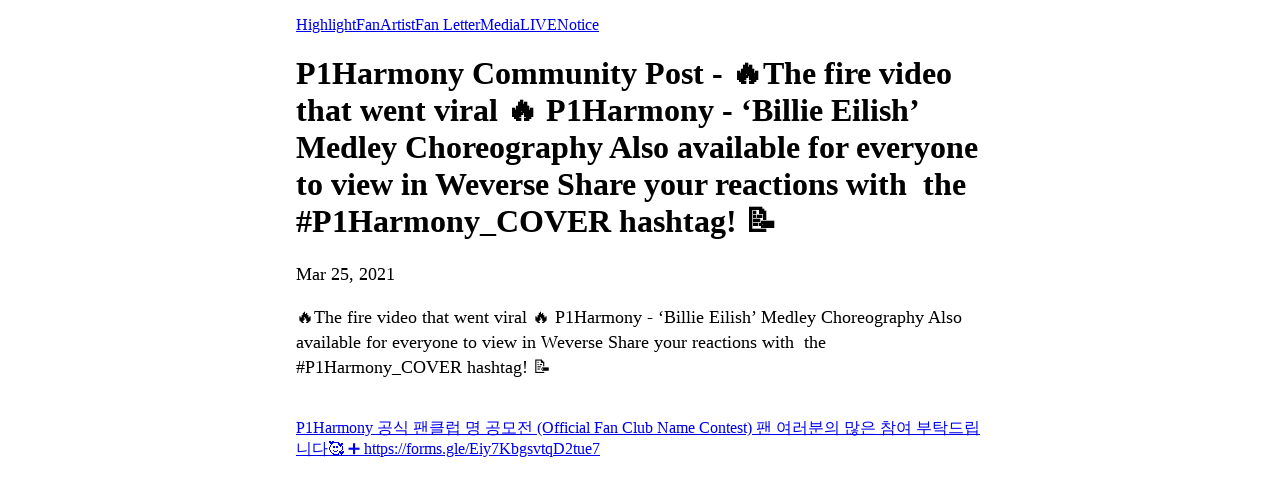

--- FILE ---
content_type: text/html; charset=utf-8
request_url: https://weverse.io/p1harmony/fanpost/1-20686528
body_size: 9017
content:
<html><head><meta charSet="utf-8"/><meta name="viewport" content="width=device-width, initial-scale=1.0"/><title>P1Harmony Community Post - 🔥The fire video that went viral 🔥 
P1Harmony - ‘Billie Eilish’ Medley Choreography

Also available for everyone to view in Weverse
Share your reactions with 
the #P1Harmony_COVER hashtag! 📝</title><link rel="shortcut icon" href="https://cdn-v2pstatic.weverse.io/wev_web_fe/assets/3_0_0/icons/logo192.png"/><link rel="apple-touch-icon" href="https://cdn-v2pstatic.weverse.io/wev_web_fe/assets/3_0_0/icons/logo192.png"/><meta name="title" content="P1Harmony Community Post - 🔥The fire video that went viral 🔥 
P1Harmony - ‘Billie Eilish’ Medley Choreography

Also available for everyone to view in Weverse
Share your reactions with 
the #P1Harmony_COVER hashtag! 📝"/><meta name="description" content="🔥The fire video that went viral 🔥 
P1Harmony - ‘Billie Eilish’ Medley Choreography

Also available for everyone to view in Weverse
Share your reactions with 
the #P1Harmony_COVER hashtag! 📝"/><meta name="robots" content="max-snippet:-1, max-image-preview:large, max-video-preview:-1"/><link rel="canonical" href="https://weverse.io/p1harmony/fanpost/1-20686528"/><link rel="alternate" hrefLang="x-default" href="https://weverse.io/p1harmony/fanpost/1-20686528"/><link rel="alternate" hrefLang="en" href="https://weverse.io/p1harmony/fanpost/1-20686528"/><link rel="alternate" hrefLang="ko" href="https://weverse.io/p1harmony/fanpost/1-20686528?hl=ko"/><link rel="alternate" hrefLang="ja" href="https://weverse.io/p1harmony/fanpost/1-20686528?hl=ja"/><link rel="alternate" hrefLang="zh-cn" href="https://weverse.io/p1harmony/fanpost/1-20686528?hl=zh-cn"/><link rel="alternate" hrefLang="zh-tw" href="https://weverse.io/p1harmony/fanpost/1-20686528?hl=zh-tw"/><link rel="alternate" hrefLang="es" href="https://weverse.io/p1harmony/fanpost/1-20686528?hl=es"/><link rel="alternate" href="android-app://co.benx.weverse"/><link rel="alternate" href="ios-app://1456559188"/><meta property="og:type" content="website"/><meta property="og:title" content="P1Harmony Community Post - 🔥The fire vi"/><meta property="og:url" content="https://weverse.io/p1harmony/fanpost/1-20686528"/><meta property="og:image" content="https://cdn-v2pstatic.weverse.io/wev_web_fe/assets/3_0_0/og/og.png?type=w1414"/><meta property="og:description" content="🔥The fire video that went viral 🔥 
P1Harmony - ‘Billie Eilish’ Medley Choreography

Also available"/><meta name="twitter:card" content="summary_large_image"/><meta name="twitter:site" content="@weverseofficial"/><meta name="twitter:creator" content="@weverseofficial"/><meta name="twitter:title" content="P1Harmony Community Post - 🔥The fire vi"/><meta name="twitter:description" content="🔥The fire video that went viral 🔥 
P1Harmony - ‘Billie Eilish’ Medley Choreography

Also available"/><meta name="twitter:image" content="https://cdn-v2pstatic.weverse.io/wev_web_fe/assets/3_0_0/og/og.png?type=w1414"/><meta name="twitter:url" content="https://weverse.io/p1harmony/fanpost/1-20686528"/><meta name="weibo:type" content="webpage"/><meta name="weibo:webpage:title" content="P1Harmony Community Post - 🔥The fire vi"/><meta name="weibo:webpage:url" content="https://weverse.io/p1harmony/fanpost/1-20686528"/><meta name="weibo:webpage:image" content="https://cdn-v2pstatic.weverse.io/wev_web_fe/assets/3_0_0/og/og.png?type=w1414"/><meta name="weibo:webpage:description" content="🔥The fire video that went viral 🔥 
P1Harmony - ‘Billie Eilish’ Medley Choreography

Also available"/><script type="application/ld+json">{"@context":"https://schema.org","@type":"WebSite","name":"Weverse P1Harmony","url":"https://weverse.io/p1harmony/highlight","sameAs":["https://www.youtube.com/@P1Harmonyofficial","https://www.instagram.com/p1h_official","https://twitter.com/P1H_official","https://www.tiktok.com/@p1harmony","https://www.fncent.com/P1Harmony"]}</script><script type="application/ld+json">{"@context":"https://schema.org","@type":"BreadcrumbList","itemListElement":[{"@type":"ListItem","position":1,"item":{"@id":"https://weverse.io","name":"Weverse"}},{"@type":"ListItem","position":2,"item":{"@id":"https://weverse.io/p1harmony","name":"P1HARMONY"}},{"@type":"ListItem","position":3,"item":{"@id":"https://weverse.io/p1harmony/feed","name":"FEED"}}]}</script><script type="application/ld+json">{"@context":"https://schema.org","@type":"Article","headline":"P1Harmony Community Post - 🔥The fire video that went viral 🔥 \nP1Harmony - ‘Billie Eilish’ Medley Choreography\n\nAlso available for everyone to view in Weverse\nShare your reactions with \nthe #P1Harmony_COVER hashtag! 📝","datePublished":"2021-03-25T09:12:31.000Z","dateModified":"2021-03-25T09:12:31.000Z","author":[{"@type":"Person","name":"Weverse"}],"publisher":{"name":"Weverse P1Harmony","url":"https://weverse.io/p1harmony/highlight"}}</script><style>
  html, body { max-width: 720px; margin: 0 auto; }
  body { padding: 16px; }
  p { font-size: 18px; line-height: 1.4; }
  .img { display: block; max-width: 300px; }
  .img + .img { margin-top: 16px; }
  .link { margin-top: 20px; display: block; word-break: break-all; overflow-wrap: break-word; }
  .nav { margin-top: 20px; }
  .navList { margin: 0; padding: 0; }
  .navListItem { margin-top: 20px; display: block; word-break: break-all; overflow-wrap: break-word; }
</style></head><body><div role="tablist" aria-orientation="horizontal"><a role="tab" aria-current="page" href="/p1harmony/highlight">Highlight</a><a role="tab" href="/p1harmony/feed">Fan</a><a role="tab" href="/p1harmony/artist">Artist</a><a role="tab" href="/p1harmony/fanletter">Fan Letter</a><a role="tab" href="/p1harmony/media">Media</a><a role="tab" href="/p1harmony/live">LIVE</a><a role="tab" href="/p1harmony/notice">Notice</a></div><h1 data-nosnippet="true" class="daum-wm-title">P1Harmony Community Post - 🔥The fire video that went viral 🔥 
P1Harmony - ‘Billie Eilish’ Medley Choreography

Also available for everyone to view in Weverse
Share your reactions with 
the #P1Harmony_COVER hashtag! 📝</h1><p data-nosnippet="true" class="daum-wm-datetime">Mar 25, 2021</p><p class="daum-wm-content">🔥The fire video that went viral 🔥 
P1Harmony - ‘Billie Eilish’ Medley Choreography

Also available for everyone to view in Weverse
Share your reactions with 
the #P1Harmony_COVER hashtag! 📝</p><img class="img" src="undefined?type=w670" alt=""/><div data-nosnippet="true"><a class="link" href="https://weverse.io/p1harmony/fanpost/1-16410151">P1Harmony 공식 팬클럽 명 공모전 (Official Fan Club Name Contest) 팬 여러분의 많은 참여 부탁드립니다🥰 ➕ https://forms.gle/Eiy7KbgsvtqD2tue7</a></div><nav class="nav" role="navigation" aria-label="Navigate Weverse" data-nosnippet="true"><ul class="navList" data-nosnippet="true"><li class="navListItem" data-nosnippet="true"><a href="https://weverse.io" title="Weverse" data-nosnippet="true"></a></li><li class="navListItem" data-nosnippet="true"><a href="https://weverse.io/bts/feed" data-nosnippet="true"></a></li><li class="navListItem" data-nosnippet="true"><a href="https://weverse.io/blackpink/feed" data-nosnippet="true"></a></li><li class="navListItem" data-nosnippet="true"><a href="https://concert.weverse.io" data-nosnippet="true"></a></li><li class="navListItem" data-nosnippet="true"><a href="https://weverse.io/bts/live" data-nosnippet="true"></a></li><li class="navListItem" data-nosnippet="true"><a href="https://weverse.io/blackpink/live" data-nosnippet="true"></a></li><li class="navListItem" data-nosnippet="true"><a href="https://weverse.io/txt/live" data-nosnippet="true"></a></li><li class="navListItem" data-nosnippet="true"><a href="https://weverse.io/seventeen/live" data-nosnippet="true"></a></li><li class="navListItem" data-nosnippet="true"><a href="https://weverse.io/enhypen/live" data-nosnippet="true"></a></li><li class="navListItem" data-nosnippet="true"><a href="https://weverse.io/bts/media" data-nosnippet="true"></a></li><li class="navListItem" data-nosnippet="true"><a href="https://weverse.io/txt/media" data-nosnippet="true"></a></li><li class="navListItem" data-nosnippet="true"><a href="https://weverse.io/seventeen/media" data-nosnippet="true"></a></li><li class="navListItem" data-nosnippet="true"><a href="https://weverse.io/enhypen/media" data-nosnippet="true"></a></li><li class="navListItem" data-nosnippet="true"><a href="https://weverse.io/blackpink/media" data-nosnippet="true"></a></li><li class="navListItem" data-nosnippet="true"><a href="https://magazine.weverse.io" data-nosnippet="true"></a></li><li class="navListItem" data-nosnippet="true"><a href="https://weverse.io/txt/feed" data-nosnippet="true"></a></li><li class="navListItem" data-nosnippet="true"><a href="https://weverse.io/seventeen/feed" data-nosnippet="true"></a></li><li class="navListItem" data-nosnippet="true"><a href="https://weverse.io/enhypen/feed" data-nosnippet="true"></a></li></ul></nav></body></html>